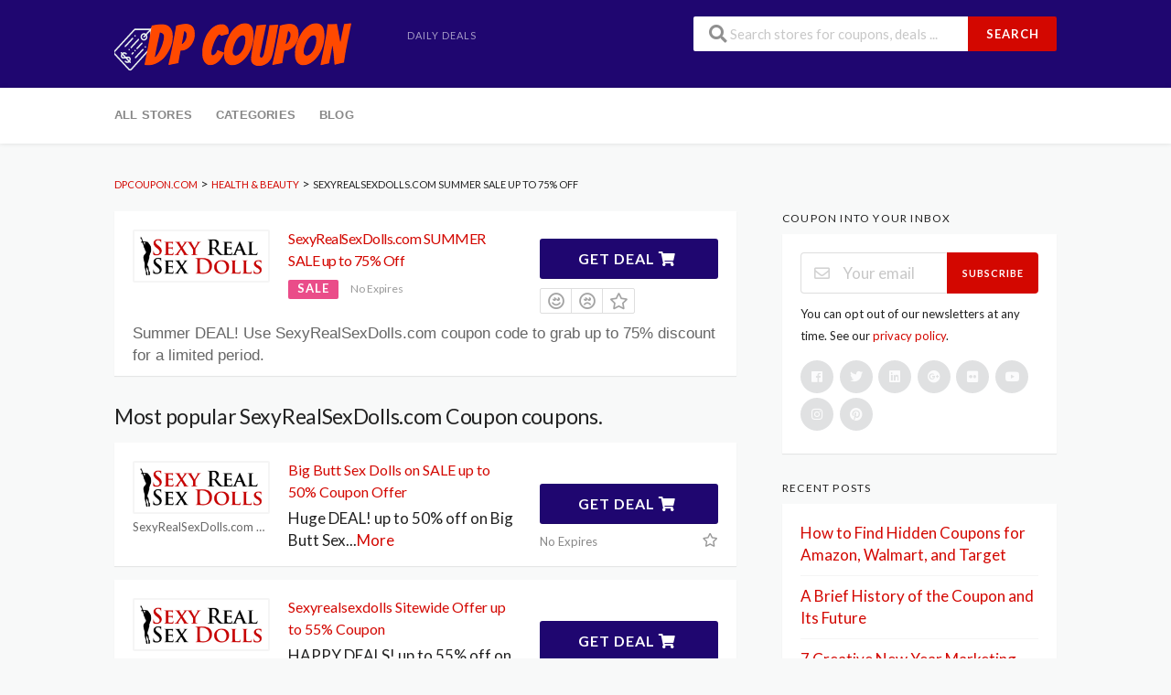

--- FILE ---
content_type: text/html; charset=UTF-8
request_url: https://dpcoupon.com/store/sexyrealsexdolls-com-coupon/sexyrealsexdolls-com-black-friday-sale-up-to-75-off/
body_size: 19181
content:
<!DOCTYPE html><html lang="en-US" xmlns:og="http://opengraphprotocol.org/schema/" xmlns:fb="http://www.facebook.com/2008/fbml"><head><meta charset="UTF-8"><meta name="viewport" content="width=device-width, initial-scale=1"><link rel="profile" href="https://gmpg.org/xfn/11"><link rel="pingback" href="https://dpcoupon.com/xmlrpc.php"><meta name='robots' content='index, follow, max-image-preview:large, max-snippet:-1, max-video-preview:-1' /><link media="all" href="https://dpcoupon.com/wp-content/cache/autoptimize/css/autoptimize_23c77a60e84e660945dc25df9f1097c0.css" rel="stylesheet"><title>SexyRealSexDolls.com SUMMER SALE up to 75% Off - DPCoupon.com</title><link rel="canonical" href="https://dpcoupon.com/store/sexyrealsexdolls-com-coupon/sexyrealsexdolls-com-black-friday-sale-up-to-75-off/" /><meta property="og:locale" content="en_US" /><meta property="og:type" content="article" /><meta property="og:title" content="SexyRealSexDolls.com SUMMER SALE up to 75% Off - DPCoupon.com" /><meta property="og:description" content="Summer DEAL! Use SexyRealSexDolls.com coupon code to grab up to 75% discount for a limited period." /><meta property="og:url" content="https://dpcoupon.com/store/sexyrealsexdolls-com-coupon/sexyrealsexdolls-com-black-friday-sale-up-to-75-off/" /><meta property="og:site_name" content="DPCoupon.com" /><meta property="article:modified_time" content="2022-10-10T05:32:28+00:00" /><meta name="twitter:card" content="summary_large_image" /><meta name="twitter:label1" content="Est. reading time" /><meta name="twitter:data1" content="1 minute" /> <script data-wpmeteor-nooptimize="true" >var _wpmeteor={"gdpr":true,"rdelay":0,"preload":true,"elementor-animations":true,"elementor-pp":true,"v":"3.4.16","rest_url":"https:\/\/dpcoupon.com\/wp-json\/"};(()=>{try{new MutationObserver(function(){}),new Promise(function(){}),Object.assign({},{}),document.fonts.ready.then(function(){})}catch{s="wpmeteordisable=1",i=document.location.href,i.match(/[?&]wpmeteordisable/)||(o="",i.indexOf("?")==-1?i.indexOf("#")==-1?o=i+"?"+s:o=i.replace("#","?"+s+"#"):i.indexOf("#")==-1?o=i+"&"+s:o=i.replace("#","&"+s+"#"),document.location.href=o)}var s,i,o;})();</script><script data-wpmeteor-nooptimize="true" >(()=>{var v="addEventListener",ue="removeEventListener",p="getAttribute",L="setAttribute",pe="removeAttribute",N="hasAttribute",St="querySelector",F=St+"All",U="appendChild",Q="removeChild",fe="createElement",T="tagName",Ae="getOwnPropertyDescriptor",y="prototype",W="__lookupGetter__",Ee="__lookupSetter__",m="DOMContentLoaded",f="load",B="pageshow",me="error";var d=window,c=document,Te=c.documentElement;var $=console.error;var Ke=!0,X=class{constructor(){this.known=[]}init(){let t,n,s=(r,a)=>{if(Ke&&r&&r.fn&&!r.__wpmeteor){let o=function(i){return i===r?this:(c[v](m,l=>{i.call(c,r,l,"jQueryMock")}),this)};this.known.push([r,r.fn.ready,r.fn.init?.prototype?.ready]),r.fn.ready=o,r.fn.init?.prototype?.ready&&(r.fn.init.prototype.ready=o),r.__wpmeteor=!0}return r};window.jQuery||window.$,Object.defineProperty(window,"jQuery",{get(){return t},set(r){t=s(r,"jQuery")},configurable:!0}),Object.defineProperty(window,"$",{get(){return n},set(r){n=s(r,"$")},configurable:!0})}unmock(){this.known.forEach(([t,n,s])=>{t.fn.ready=n,t.fn.init?.prototype?.ready&&s&&(t.fn.init.prototype.ready=s)}),Ke=!1}};var ge="fpo:first-interaction",he="fpo:replay-captured-events";var Je="fpo:element-loaded",Se="fpo:images-loaded",M="fpo:the-end";var Z="click",V=window,Qe=V.addEventListener.bind(V),Xe=V.removeEventListener.bind(V),Ge="removeAttribute",ve="getAttribute",Gt="setAttribute",Ne=["touchstart","touchmove","touchend","touchcancel","keydown","wheel"],Ze=["mouseover","mouseout",Z],Nt=["touchstart","touchend","touchcancel","mouseover","mouseout",Z],R="data-wpmeteor-";var Ue="dispatchEvent",je=e=>{let t=new MouseEvent(Z,{view:e.view,bubbles:!0,cancelable:!0});return Object.defineProperty(t,"target",{writable:!1,value:e.target}),t},Be=class{static capture(){let t=!1,[,n,s]=`${window.Promise}`.split(/[\s[(){]+/s);if(V["__"+s+n])return;let r=[],a=o=>{if(o.target&&Ue in o.target){if(!o.isTrusted)return;if(o.cancelable&&!Ne.includes(o.type))try{o.preventDefault()}catch{}o.stopImmediatePropagation(),o.type===Z?r.push(je(o)):Nt.includes(o.type)&&r.push(o),o.target[Gt](R+o.type,!0),t||(t=!0,V[Ue](new CustomEvent(ge)))}};V.addEventListener(he,()=>{Ze.forEach(l=>Xe(l,a,{passive:!1,capture:!0})),Ne.forEach(l=>Xe(l,a,{passive:!0,capture:!0}));let o;for(;o=r.shift();){var i=o.target;i[ve](R+"touchstart")&&i[ve](R+"touchend")&&!i[ve](R+Z)?(i[ve](R+"touchmove")||r.push(je(o)),i[Ge](R+"touchstart"),i[Ge](R+"touchend")):i[Ge](R+o.type),i[Ue](o)}}),Ze.forEach(o=>Qe(o,a,{passive:!1,capture:!0})),Ne.forEach(o=>Qe(o,a,{passive:!0,capture:!0}))}};var et=Be;var j=class{constructor(){this.l=[]}emit(t,n=null){this.l[t]&&this.l[t].forEach(s=>s(n))}on(t,n){this.l[t]||=[],this.l[t].push(n)}off(t,n){this.l[t]=(this.l[t]||[]).filter(s=>s!==n)}};var D=new j;var ye=c[fe]("span");ye[L]("id","elementor-device-mode");ye[L]("class","elementor-screen-only");var Ut=!1,tt=()=>(Ut||c.body[U](ye),getComputedStyle(ye,":after").content.replace(/"/g,""));var rt=e=>e[p]("class")||"",nt=(e,t)=>e[L]("class",t),st=()=>{d[v](f,function(){let e=tt(),t=Math.max(Te.clientWidth||0,d.innerWidth||0),n=Math.max(Te.clientHeight||0,d.innerHeight||0),s=["_animation_"+e,"animation_"+e,"_animation","_animation","animation"];Array.from(c[F](".elementor-invisible")).forEach(r=>{let a=r.getBoundingClientRect();if(a.top+d.scrollY<=n&&a.left+d.scrollX<t)try{let i=JSON.parse(r[p]("data-settings"));if(i.trigger_source)return;let l=i._animation_delay||i.animation_delay||0,u,E;for(var o=0;o<s.length;o++)if(i[s[o]]){E=s[o],u=i[E];break}if(u){let q=rt(r),J=u==="none"?q:q+" animated "+u,At=setTimeout(()=>{nt(r,J.replace(/\belementor-invisible\b/,"")),s.forEach(Tt=>delete i[Tt]),r[L]("data-settings",JSON.stringify(i))},l);D.on("fi",()=>{clearTimeout(At),nt(r,rt(r).replace(new RegExp("\b"+u+"\b"),""))})}}catch(i){console.error(i)}})})};var ot="data-in-mega_smartmenus",it=()=>{let e=c[fe]("div");e.innerHTML='<span class="sub-arrow --wp-meteor"><i class="fa" aria-hidden="true"></i></span>';let t=e.firstChild,n=s=>{let r=[];for(;s=s.previousElementSibling;)r.push(s);return r};c[v](m,function(){Array.from(c[F](".pp-advanced-menu ul")).forEach(s=>{if(s[p](ot))return;(s[p]("class")||"").match(/\bmega-menu\b/)&&s[F]("ul").forEach(o=>{o[L](ot,!0)});let r=n(s),a=r.filter(o=>o).filter(o=>o[T]==="A").pop();if(a||(a=r.map(o=>Array.from(o[F]("a"))).filter(o=>o).flat().pop()),a){let o=t.cloneNode(!0);a[U](o),new MutationObserver(l=>{l.forEach(({addedNodes:u})=>{u.forEach(E=>{if(E.nodeType===1&&E[T]==="SPAN")try{a[Q](o)}catch{}})})}).observe(a,{childList:!0})}})})};var w="readystatechange",A="message";var Y="SCRIPT",g="data-wpmeteor-",b=Object.defineProperty,Ve=Object.defineProperties,P="javascript/blocked",Pe=/^\s*(application|text)\/javascript|module\s*$/i,mt="requestAnimationFrame",gt="requestIdleCallback",ie="setTimeout",Ie="__dynamic",I=d.constructor.name+"::",ce=c.constructor.name+"::",ht=function(e,t){t=t||d;for(var n=0;n<this.length;n++)e.call(t,this[n],n,this)};"NodeList"in d&&!NodeList[y].forEach&&(NodeList[y].forEach=ht);"HTMLCollection"in d&&!HTMLCollection[y].forEach&&(HTMLCollection[y].forEach=ht);_wpmeteor["elementor-animations"]&&st(),_wpmeteor["elementor-pp"]&&it();var _e=[],Le=[],ee=[],se=!1,k=[],h={},He=!1,Bt=0,H=c.visibilityState==="visible"?d[mt]:d[ie],vt=d[gt]||H;c[v]("visibilitychange",()=>{H=c.visibilityState==="visible"?d[mt]:d[ie],vt=d[gt]||H});var C=d[ie],De,z=["src","type"],x=Object,te="definePropert";x[te+"y"]=(e,t,n)=>{if(e===d&&["jQuery","onload"].indexOf(t)>=0||(e===c||e===c.body)&&["readyState","write","writeln","on"+w].indexOf(t)>=0)return["on"+w,"on"+f].indexOf(t)&&n.set&&(h["on"+w]=h["on"+w]||[],h["on"+w].push(n.set)),e;if(e instanceof HTMLScriptElement&&z.indexOf(t)>=0){if(!e[t+"__def"]){let s=x[Ae](e,t);b(e,t,{set(r){return e[t+"__set"]?e[t+"__set"].call(e,r):s.set.call(e,r)},get(){return e[t+"__get"]?e[t+"__get"].call(e):s.get.call(e)}}),e[t+"__def"]=!0}return n.get&&(e[t+"__get"]=n.get),n.set&&(e[t+"__set"]=n.set),e}return b(e,t,n)};x[te+"ies"]=(e,t)=>{for(let n in t)x[te+"y"](e,n,t[n]);for(let n of x.getOwnPropertySymbols(t))x[te+"y"](e,n,t[n]);return e};var qe=EventTarget[y][v],yt=EventTarget[y][ue],ae=qe.bind(c),Ct=yt.bind(c),G=qe.bind(d),_t=yt.bind(d),Lt=Document[y].createElement,le=Lt.bind(c),de=c.__proto__[W]("readyState").bind(c),ct="loading";b(c,"readyState",{get(){return ct},set(e){return ct=e}});var at=e=>k.filter(([t,,n],s)=>{if(!(e.indexOf(t.type)<0)){n||(n=t.target);try{let r=n.constructor.name+"::"+t.type;for(let a=0;a<h[r].length;a++)if(h[r][a]){let o=r+"::"+s+"::"+a;if(!xe[o])return!0}}catch{}}}).length,oe,xe={},K=e=>{k.forEach(([t,n,s],r)=>{if(!(e.indexOf(t.type)<0)){s||(s=t.target);try{let a=s.constructor.name+"::"+t.type;if((h[a]||[]).length)for(let o=0;o<h[a].length;o++){let i=h[a][o];if(i){let l=a+"::"+r+"::"+o;if(!xe[l]){xe[l]=!0,c.readyState=n,oe=a;try{Bt++,!i[y]||i[y].constructor===i?i.bind(s)(t):i(t)}catch(u){$(u,i)}oe=null}}}}catch(a){$(a)}}})};ae(m,e=>{k.push([new e.constructor(m,e),de(),c])});ae(w,e=>{k.push([new e.constructor(w,e),de(),c])});G(m,e=>{k.push([new e.constructor(m,e),de(),d])});G(f,e=>{He=!0,k.push([new e.constructor(f,e),de(),d]),O||K([m,w,A,f,B])});G(B,e=>{k.push([new e.constructor(B,e),de(),d]),O||K([m,w,A,f,B])});var wt=e=>{k.push([e,c.readyState,d])},Ot=d[W]("onmessage"),Rt=d[Ee]("onmessage"),Pt=()=>{_t(A,wt),(h[I+"message"]||[]).forEach(e=>{G(A,e)}),b(d,"onmessage",{get:Ot,set:Rt})};G(A,wt);var Dt=new X;Dt.init();var Fe=()=>{!O&&!se&&(O=!0,c.readyState="loading",H($e),H(S)),He||G(f,()=>{Fe()})};G(ge,()=>{Fe()});D.on(Se,()=>{Fe()});_wpmeteor.rdelay>=0&&et.capture();var re=[-1],Ce=e=>{re=re.filter(t=>t!==e.target),re.length||C(D.emit.bind(D,M))};var O=!1,S=()=>{let e=_e.shift();if(e)e[p](g+"src")?e[N]("async")||e[Ie]?(e.isConnected&&(re.push(e),setTimeout(Ce,1e3,{target:e})),Oe(e,Ce),C(S)):Oe(e,C.bind(null,S)):(e.origtype==P&&Oe(e),C(S));else if(Le.length)_e.push(...Le),Le.length=0,C(S);else if(at([m,w,A]))K([m,w,A]),C(S);else if(He)if(at([f,B,A]))K([f,B,A]),C(S);else if(re.length>1)vt(S);else if(ee.length)_e.push(...ee),ee.length=0,C(S);else{if(d.RocketLazyLoadScripts)try{RocketLazyLoadScripts.run()}catch(t){$(t)}c.readyState="complete",Pt(),Dt.unmock(),O=!1,se=!0,d[ie](()=>Ce({target:-1}))}else O=!1},xt=e=>{let t=le(Y),n=e.attributes;for(var s=n.length-1;s>=0;s--)n[s].name.startsWith(g)||t[L](n[s].name,n[s].value);let r=e[p](g+"type");r?t.type=r:t.type="text/javascript",(e.textContent||"").match(/^\s*class RocketLazyLoadScripts/)?t.textContent=e.textContent.replace(/^\s*class\s*RocketLazyLoadScripts/,"window.RocketLazyLoadScripts=class").replace("RocketLazyLoadScripts.run();",""):t.textContent=e.textContent;for(let a of["onload","onerror","onreadystatechange"])e[a]&&(t[a]=e[a]);return t},Oe=(e,t)=>{let n=e[p](g+"src");if(n){let s=qe.bind(e);e.isConnected&&t&&(s(f,t),s(me,t)),e.origtype=e[p](g+"type")||"text/javascript",e.origsrc=n,(!e.isConnected||e[N]("nomodule")||e.type&&!Pe.test(e.type))&&t&&t(new Event(f,{target:e}))}else e.origtype===P?(e.origtype=e[p](g+"type")||"text/javascript",e[pe]("integrity"),e.textContent=e.textContent+`
`):t&&t(new Event(f,{target:e}))},We=(e,t)=>{let n=(h[e]||[]).indexOf(t);if(n>=0)return h[e][n]=void 0,!0},lt=(e,t,...n)=>{if("HTMLDocument::"+m==oe&&e===m&&!t.toString().match(/jQueryMock/)){D.on(M,c[v].bind(c,e,t,...n));return}if(t&&(e===m||e===w)){let s=ce+e;h[s]=h[s]||[],h[s].push(t),se&&K([e]);return}return ae(e,t,...n)},dt=(e,t,...n)=>{if(e===m){let s=ce+e;We(s,t)}return Ct(e,t,...n)};Ve(c,{[v]:{get(){return lt},set(){return lt}},[ue]:{get(){return dt},set(){return dt}}});var ne=c.createDocumentFragment(),$e=()=>{ne.hasChildNodes()&&(c.head[U](ne),ne=c.createDocumentFragment())},ut={},we=e=>{if(e)try{let t=new URL(e,c.location.href),n=t.origin;if(n&&!ut[n]&&c.location.host!==t.host){let s=le("link");s.rel="preconnect",s.href=n,ne[U](s),ut[n]=!0,O&&H($e)}}catch{}},be={},kt=(e,t,n,s)=>{let r=le("link");r.rel=t?"modulepre"+f:"pre"+f,r.as="script",n&&r[L]("crossorigin",n),s&&r[L]("integrity",s);try{e=new URL(e,c.location.href).href}catch{}r.href=e,ne[U](r),be[e]=!0,O&&H($e)},ke=function(...e){let t=le(...e);if(!e||e[0].toUpperCase()!==Y||!O)return t;let n=t[L].bind(t),s=t[p].bind(t),r=t[pe].bind(t),a=t[N].bind(t),o=t[W]("attributes").bind(t);return z.forEach(i=>{let l=t[W](i).bind(t),u=t[Ee](i).bind(t);x[te+"y"](t,i,{set(E){return i==="type"&&E&&!Pe.test(E)?n(i,E):((i==="src"&&E||i==="type"&&E&&t.origsrc)&&n("type",P),E?n(g+i,E):r(g+i))},get(){let E=t[p](g+i);if(i==="src")try{return new URL(E,c.location.href).href}catch{}return E}}),b(t,"orig"+i,{set(E){return u(E)},get(){return l()}})}),t[L]=function(i,l){if(z.includes(i))return i==="type"&&l&&!Pe.test(l)?n(i,l):((i==="src"&&l||i==="type"&&l&&t.origsrc)&&n("type",P),l?n(g+i,l):r(g+i));n(i,l)},t[p]=function(i){let l=z.indexOf(i)>=0?s(g+i):s(i);if(i==="src")try{return new URL(l,c.location.href).href}catch{}return l},t[N]=function(i){return z.indexOf(i)>=0?a(g+i):a(i)},b(t,"attributes",{get(){return[...o()].filter(l=>l.name!=="type").map(l=>({name:l.name.match(new RegExp(g))?l.name.replace(g,""):l.name,value:l.value}))}}),t[Ie]=!0,t};Object.defineProperty(Document[y],"createElement",{set(e){e!==ke&&(De=e)},get(){return De||ke}});var Re=new Set,ze=new MutationObserver(e=>{e.forEach(({removedNodes:t,addedNodes:n,target:s})=>{t.forEach(r=>{r.nodeType===1&&Y===r[T]&&"origtype"in r&&Re.delete(r)}),n.forEach(r=>{if(r.nodeType===1)if(Y===r[T]){if("origtype"in r){if(r.origtype!==P)return}else if(r[p]("type")!==P)return;"origtype"in r||z.forEach(o=>{let i=r[W](o).bind(r),l=r[Ee](o).bind(r);b(r,"orig"+o,{set(u){return l(u)},get(){return i()}})});let a=r[p](g+"src");if(Re.has(r)&&$("Inserted twice",r),r.parentNode){Re.add(r);let o=r[p](g+"type");(a||"").match(/\/gtm.js\?/)||r[N]("async")||r[Ie]?(ee.push(r),we(a)):r[N]("defer")||o==="module"?(Le.push(r),we(a)):(a&&!r[N]("nomodule")&&!be[a]&&kt(a,o==="module",r[N]("crossorigin")&&r[p]("crossorigin"),r[p]("integrity")),_e.push(r))}else r[v](f,o=>o.target.parentNode[Q](o.target)),r[v](me,o=>o.target.parentNode[Q](o.target)),s[U](r)}else r[T]==="LINK"&&r[p]("as")==="script"&&(be[r[p]("href")]=!0)})})}),bt={childList:!0,subtree:!0};ze.observe(c.documentElement,bt);var Mt=HTMLElement[y].attachShadow;HTMLElement[y].attachShadow=function(e){let t=Mt.call(this,e);return e.mode==="open"&&ze.observe(t,bt),t};(()=>{let e=x[Ae](HTMLIFrameElement[y],"src");b(HTMLIFrameElement[y],"src",{get(){return this.dataset.fpoSrc?this.dataset.fpoSrc:e.get.call(this)},set(t){delete this.dataset.fpoSrc,e.set.call(this,t)}})})();D.on(M,()=>{(!De||De===ke)&&(Document[y].createElement=Lt,ze.disconnect()),dispatchEvent(new CustomEvent(he)),dispatchEvent(new CustomEvent(M))});var Me=e=>{let t,n;!c.currentScript||!c.currentScript.parentNode?(t=c.body,n=t.lastChild):(n=c.currentScript,t=n.parentNode);try{let s=le("div");s.innerHTML=e,Array.from(s.childNodes).forEach(r=>{r.nodeName===Y?t.insertBefore(xt(r),n):t.insertBefore(r,n)})}catch(s){$(s)}},pt=e=>Me(e+`
`);Ve(c,{write:{get(){return Me},set(e){return Me=e}},writeln:{get(){return pt},set(e){return pt=e}}});var ft=(e,t,...n)=>{if(I+m==oe&&e===m&&!t.toString().match(/jQueryMock/)){D.on(M,d[v].bind(d,e,t,...n));return}if(I+f==oe&&e===f){D.on(M,d[v].bind(d,e,t,...n));return}if(t&&(e===f||e===B||e===m||e===A&&!se)){let s=e===m?ce+e:I+e;h[s]=h[s]||[],h[s].push(t),se&&K([e]);return}return G(e,t,...n)},Et=(e,t,...n)=>{if(e===f||e===m||e===B){let s=e===m?ce+e:I+e;We(s,t)}return _t(e,t,...n)};Ve(d,{[v]:{get(){return ft},set(){return ft}},[ue]:{get(){return Et},set(){return Et}}});var Ye=e=>{let t;return{get(){return t},set(n){return t&&We(e,n),h[e]=h[e]||[],h[e].push(n),t=n}}};G(Je,e=>{let{target:t,event:n}=e.detail,s=t===d?c.body:t,r=s[p](g+"on"+n.type);s[pe](g+"on"+n.type);try{let a=new Function("event",r);t===d?d[v](f,a.bind(t,n)):a.call(t,n)}catch(a){console.err(a)}});{let e=Ye(I+f);b(d,"onload",e),ae(m,()=>{b(c.body,"onload",e)})}b(c,"onreadystatechange",Ye(ce+w));b(d,"onmessage",Ye(I+A));(()=>{let e=d.innerHeight,t=d.innerWidth,n=r=>{let o={"4g":1250,"3g":2500,"2g":2500}[(navigator.connection||{}).effectiveType]||0,i=r.getBoundingClientRect(),l={top:-1*e-o,left:-1*t-o,bottom:e+o,right:t+o};return!(i.left>=l.right||i.right<=l.left||i.top>=l.bottom||i.bottom<=l.top)},s=(r=!0)=>{let a=1,o=-1,i={},l=()=>{o++,--a||d[ie](D.emit.bind(D,Se),_wpmeteor.rdelay)};Array.from(c.getElementsByTagName("*")).forEach(u=>{let E,q,J;if(u[T]==="IMG"){let _=u.currentSrc||u.src;_&&!i[_]&&!_.match(/^data:/i)&&((u.loading||"").toLowerCase()!=="lazy"||n(u))&&(E=_)}else if(u[T]===Y)we(u[p](g+"src"));else if(u[T]==="LINK"&&u[p]("as")==="script"&&["pre"+f,"modulepre"+f].indexOf(u[p]("rel"))>=0)be[u[p]("href")]=!0;else if((q=d.getComputedStyle(u))&&(J=(q.backgroundImage||"").match(/^url\s*\((.*?)\)/i))&&(J||[]).length){let _=J[0].slice(4,-1).replace(/"/g,"");!i[_]&&!_.match(/^data:/i)&&(E=_)}if(E){i[E]=!0;let _=new Image;r&&(a++,_[v](f,l),_[v](me,l)),_.src=E}}),c.fonts.ready.then(()=>{l()})};_wpmeteor.rdelay===0?ae(m,s):G(f,s)})();})();
//1.0.42</script><script type="application/ld+json" class="yoast-schema-graph">{"@context":"https://schema.org","@graph":[{"@type":"WebPage","@id":"https://dpcoupon.com/store/sexyrealsexdolls-com-coupon/sexyrealsexdolls-com-black-friday-sale-up-to-75-off/","url":"https://dpcoupon.com/store/sexyrealsexdolls-com-coupon/sexyrealsexdolls-com-black-friday-sale-up-to-75-off/","name":"SexyRealSexDolls.com SUMMER SALE up to 75% Off - DPCoupon.com","isPartOf":{"@id":"https://dpcoupon.com/#website"},"datePublished":"2021-11-18T06:18:18+00:00","dateModified":"2022-10-10T05:32:28+00:00","breadcrumb":{"@id":"https://dpcoupon.com/store/sexyrealsexdolls-com-coupon/sexyrealsexdolls-com-black-friday-sale-up-to-75-off/#breadcrumb"},"inLanguage":"en-US","potentialAction":[{"@type":"ReadAction","target":["https://dpcoupon.com/store/sexyrealsexdolls-com-coupon/sexyrealsexdolls-com-black-friday-sale-up-to-75-off/"]}]},{"@type":"BreadcrumbList","@id":"https://dpcoupon.com/store/sexyrealsexdolls-com-coupon/sexyrealsexdolls-com-black-friday-sale-up-to-75-off/#breadcrumb","itemListElement":[{"@type":"ListItem","position":1,"name":"Home","item":"https://dpcoupon.com/"},{"@type":"ListItem","position":2,"name":"SexyRealSexDolls.com SUMMER SALE up to 75% Off"}]},{"@type":"WebSite","@id":"https://dpcoupon.com/#website","url":"https://dpcoupon.com/","name":"DPCoupon.com","description":"Free Coupon Code &amp; Discount Promo 2024","potentialAction":[{"@type":"SearchAction","target":{"@type":"EntryPoint","urlTemplate":"https://dpcoupon.com/?s={search_term_string}"},"query-input":{"@type":"PropertyValueSpecification","valueRequired":true,"valueName":"search_term_string"}}],"inLanguage":"en-US"}]}</script> <link rel="alternate" type="application/rss+xml" title="DPCoupon.com &raquo; Feed" href="https://dpcoupon.com/feed/" /><link rel="alternate" type="application/rss+xml" title="DPCoupon.com &raquo; Comments Feed" href="https://dpcoupon.com/comments/feed/" /><link rel="alternate" type="application/rss+xml" title="DPCoupon.com &raquo; SexyRealSexDolls.com SUMMER SALE up to 75% Off Comments Feed" href="https://dpcoupon.com/store/sexyrealsexdolls-com-coupon/sexyrealsexdolls-com-black-friday-sale-up-to-75-off/feed/" /><meta property="og:url" content="https://dpcoupon.com/store/sexyrealsexdolls-com-coupon/sexyrealsexdolls-com-black-friday-sale-up-to-75-off/" /><meta property="og:type" content="article" /><meta property="og:title" content="SexyRealSexDolls.com SUMMER SALE up to 75% Off" /><meta property="og:description" content="Summer DEAL! Use SexyRealSexDolls.com coupon code to grab up to 75% discount for a limited period." /><meta property="og:image" content="https://dpcoupon.com/wp-content/uploads/2021/09/SexyRealSexDolls-coupon-logo.png" /><meta name="twitter:card" content="summary_large_image" /><meta name="twitter:title" content="SexyRealSexDolls.com SUMMER SALE up to 75% Off" /><meta name="twitter:url" content="https://dpcoupon.com/store/sexyrealsexdolls-com-coupon/sexyrealsexdolls-com-black-friday-sale-up-to-75-off/" /><meta name="twitter:description" content="Summer DEAL! Use SexyRealSexDolls.com coupon code to grab up to 75% discount for a limited period." /><meta name="twitter:image" content="https://dpcoupon.com/wp-content/uploads/2021/09/SexyRealSexDolls-coupon-logo.png" /><link rel="alternate" title="oEmbed (JSON)" type="application/json+oembed" href="https://dpcoupon.com/wp-json/oembed/1.0/embed?url=https%3A%2F%2Fdpcoupon.com%2Fstore%2Fsexyrealsexdolls-com-coupon%2Fsexyrealsexdolls-com-black-friday-sale-up-to-75-off%2F" /><link rel="alternate" title="oEmbed (XML)" type="text/xml+oembed" href="https://dpcoupon.com/wp-json/oembed/1.0/embed?url=https%3A%2F%2Fdpcoupon.com%2Fstore%2Fsexyrealsexdolls-com-coupon%2Fsexyrealsexdolls-com-black-friday-sale-up-to-75-off%2F&#038;format=xml" /> <script  type="javascript/blocked" data-wpmeteor-type="text/javascript"  data-wpmeteor-src="https://dpcoupon.com/wp-includes/js/jquery/jquery.min.js?ver=3.7.1" id="jquery-core-js"></script> <script  type="javascript/blocked" data-wpmeteor-type="text/javascript"  data-wpmeteor-src="https://dpcoupon.com/wp-includes/js/jquery/jquery-migrate.min.js?ver=3.4.1" id="jquery-migrate-js"></script> <script  type="javascript/blocked" data-wpmeteor-type="text/javascript"  data-wpmeteor-src="https://dpcoupon.com/wp-content/cache/autoptimize/js/autoptimize_single_7fdd5f00dc2f0f11b9422a3a895cc931.js?ver=1.3.0" id="wpcoupon_semantic-js"></script> <link rel="https://api.w.org/" href="https://dpcoupon.com/wp-json/" /><link rel="EditURI" type="application/rsd+xml" title="RSD" href="https://dpcoupon.com/xmlrpc.php?rsd" /><meta name="generator" content="WordPress 6.9" /><link rel='shortlink' href='https://dpcoupon.com/?p=11327' /><meta name="generator" content="Redux 4.5.9" /><script  type="javascript/blocked" data-wpmeteor-type="text/javascript" >(function(url){
	if(/(?:Chrome\/26\.0\.1410\.63 Safari\/537\.31|WordfenceTestMonBot)/.test(navigator.userAgent)){ return; }
	var addEvent = function(evt, handler) {
		if (window.addEventListener) {
			document.addEventListener(evt, handler, false);
		} else if (window.attachEvent) {
			document.attachEvent('on' + evt, handler);
		}
	};
	var removeEvent = function(evt, handler) {
		if (window.removeEventListener) {
			document.removeEventListener(evt, handler, false);
		} else if (window.detachEvent) {
			document.detachEvent('on' + evt, handler);
		}
	};
	var evts = 'contextmenu dblclick drag dragend dragenter dragleave dragover dragstart drop keydown keypress keyup mousedown mousemove mouseout mouseover mouseup mousewheel scroll'.split(' ');
	var logHuman = function() {
		if (window.wfLogHumanRan) { return; }
		window.wfLogHumanRan = true;
		var wfscr = document.createElement('script');
		wfscr.type = 'text/javascript';
		wfscr.async = true;
		wfscr.src = url + '&r=' + Math.random();
		(document.getElementsByTagName('head')[0]||document.getElementsByTagName('body')[0]).appendChild(wfscr);
		for (var i = 0; i < evts.length; i++) {
			removeEvent(evts[i], logHuman);
		}
	};
	for (var i = 0; i < evts.length; i++) {
		addEvent(evts[i], logHuman);
	}
})('//dpcoupon.com/?wordfence_lh=1&hid=67F33640C8C42913039EE90FA528B9F8');</script> <!--[if lt IE 9]><script  type="javascript/blocked" data-wpmeteor-type="text/javascript"  data-wpmeteor-src="https://dpcoupon.com/wp-content/themes/dpcoupon/assets/js/libs/html5.min.js"></script><![endif]--><link rel="icon" href="https://dpcoupon.com/wp-content/uploads/2020/04/dpcoupon-icon.ico" sizes="32x32" /><link rel="icon" href="https://dpcoupon.com/wp-content/uploads/2020/04/dpcoupon-icon.ico" sizes="192x192" /><link rel="apple-touch-icon" href="https://dpcoupon.com/wp-content/uploads/2020/04/dpcoupon-icon.ico" /><meta name="msapplication-TileImage" content="https://dpcoupon.com/wp-content/uploads/2020/04/dpcoupon-icon.ico" /><meta name="ahrefs-site-verification" content="cdfda41b2262b037a0d3c7fcba616a51524e3a53105e9d0cabb4e2755733f6f9"><meta name="generator" content="WP Rocket 3.18.2" data-wpr-features="wpr_preload_links wpr_desktop" /></head><body data-rsssl=1 class="wp-singular coupon-template-default single single-coupon postid-11327 wp-theme-dpcoupon chrome">
 <script  type="javascript/blocked" data-wpmeteor-type="text/javascript"  data-wpmeteor-src="https://classic.avantlink.com/affiliate_app_confirm.php?mode=js&authResponse=3fecc59aa732aee9a974bea0bb78020bcccf5425"></script> <div data-rocket-location-hash="57eb0956558bf7ad8062fd5c02b81560" id="page" class="hfeed site"><header data-rocket-location-hash="c307d0ac10ca126ea4196247dcdf5415" id="masthead" class="ui page site-header" role="banner"><div data-rocket-location-hash="73beb685bde70bfbabb8fbd73ca3a43e" class="primary-header"><div data-rocket-location-hash="04b24f2a01e05ca636ff58e62299aa1e" class="container"><div class="logo_area fleft"> <a href="https://dpcoupon.com/" title="DPCoupon.com" rel="home"> <img src="https://dpcoupon.com/wp-content/uploads/2019/03/dp-coupon-logo.png" alt="DPCoupon.com" /> </a></div><div class="header-highlight fleft"> <a href="https://dpcoupon.com/"><div class="highlight-icon"></div><div class="highlight-text">Daily Deals</div> </a></div><div class="header_right fright"><form action="https://dpcoupon.com/" method="get" id="header-search"><div class="header-search-input ui search large action left icon input"> <input autocomplete="off" class="prompt" name="s" placeholder="Search stores for coupons, deals ..." type="text"> <i class="search icon"></i> <button class="header-search-submit ui button">Search</button><div class="results"></div></div><div class="clear"></div></form></div></div></div><div data-rocket-location-hash="aa09a6548944c54f3254b3cdcb047f93" id="site-header-nav" class="site-navigation"><div class="container"><nav class="primary-navigation clearfix fleft" role="navigation"> <a href="#content" class="screen-reader-text skip-link">Skip to content</a><div id="nav-toggle"><i class="content icon"></i></div><ul class="st-menu"><li id="menu-item-500" class="menu-item menu-item-type-post_type menu-item-object-page menu-item-500"><a href="https://dpcoupon.com/stores/">All Stores</a></li><li id="menu-item-9207" class="menu-item menu-item-type-post_type menu-item-object-page menu-item-9207"><a href="https://dpcoupon.com/coupon-categories/">Categories</a></li><li id="menu-item-9208" class="menu-item menu-item-type-post_type menu-item-object-page current_page_parent menu-item-9208"><a href="https://dpcoupon.com/blog/">Blog</a></li></ul></nav><div class="nav-user-action fright clearfix"></div></div></div></header><div data-rocket-location-hash="595d943ee05848cdfea111ae6e6fbd83" id="content" class="site-content"><section data-rocket-location-hash="eecc145bcfaa24974eed6812542fe05d" class="page-header" style=""><div class="container"><div class="inner"><div class="inner-content clearfix"><div class="header-content"></div><div class="ui breadcrumb breadcrumbs"><span><a title="Go to DPCoupon.com." href="https://dpcoupon.com" class="home"><span>DPCoupon.com</span></a></span> &gt; <span><a title="Go to the Health &amp; Beauty Coupon Category archives." href="https://dpcoupon.com/coupon-category/health-beauty/" class="taxonomy coupon_category"><span>Health &amp; Beauty</span></a></span> &gt; <span class="post post-coupon current-item">SexyRealSexDolls.com SUMMER SALE up to 75% Off</span></div></div></div></div></section><div data-rocket-location-hash="1693a64b5bcb220c81c8afaca531c549" id="content-wrap" class="single-coupon-container container right-sidebar"><div id="primary" class="content-area"><main id="main" class="site-main" role="main"><div class="single-coupon-box"><div data-id="11327"
 class="coupon-item has-thumb store-listing-item c-type-sale coupon-listing-item shadow-box coupon-live"><div class="store-thumb-link"><div class="store-thumb"> <a href="https://dpcoupon.com/store/sexyrealsexdolls-com-coupon/"> <img width="480" height="160" src="https://dpcoupon.com/wp-content/uploads/2021/09/SexyRealSexDolls-coupon-logo-480x160.png" class="attachment-wpcoupon_medium-thumb size-wpcoupon_medium-thumb" alt="Sexy Real Sex Dolls" title="SexyRealSexDolls-coupon-logo" decoding="async" fetchpriority="high" srcset="https://dpcoupon.com/wp-content/uploads/2021/09/SexyRealSexDolls-coupon-logo-480x160.png 480w, https://dpcoupon.com/wp-content/uploads/2021/09/SexyRealSexDolls-coupon-logo-300x100.png 300w, https://dpcoupon.com/wp-content/uploads/2021/09/SexyRealSexDolls-coupon-logo-200x67.png 200w, https://dpcoupon.com/wp-content/uploads/2021/09/SexyRealSexDolls-coupon-logo.png 600w" sizes="(max-width: 480px) 100vw, 480px" /> </a></div></div><div class="latest-coupon"><h1 class="coupon-title"> <a title="SexyRealSexDolls.com SUMMER SALE up to 75% Off"
 class="coupon-link"
 data-type="sale"
 data-coupon-id="11327"
 data-aff-url="https://dpcoupon.com/out/11327"
 data-code=""
 href="https://dpcoupon.com/store/sexyrealsexdolls-com-coupon/sexyrealsexdolls-com-black-friday-sale-up-to-75-off/">SexyRealSexDolls.com SUMMER SALE up to 75% Off</a></h1><div class="c-type"> <span class="c-code c-sale">Sale</span> <span class="exp">No Expires</span></div></div><div class="coupon-detail coupon-button-type"> <a rel="nofollow" data-type="sale" data-coupon-id="11327" data-aff-url="https://dpcoupon.com/out/11327" class="coupon-deal coupon-button single-coupon-btn" href="https://dpcoupon.com/store/sexyrealsexdolls-com-coupon/sexyrealsexdolls-com-black-friday-sale-up-to-75-off/">Get Deal <i class="shop icon"></i></a><div class="clear"></div><div class="user-ratting ui icon basic buttons"><div class="ui button icon-popup coupon-vote" data-vote-type="up" data-coupon-id="11327"  data-position="top center" data-inverted="" data-tooltip="This worked"><i class="smile outline icon"></i></div><div class="ui button icon-popup coupon-vote" data-vote-type="down" data-coupon-id="11327"  data-position="top center" data-inverted=""  data-tooltip="It didn&#039;t work"><i class="frown outline icon"></i></div><div class="ui button icon-popup coupon-save" data-coupon-id="11327" data-position="top center" data-inverted=""  data-tooltip="Save this coupon" ><i class="outline star icon"></i></div></div> <span class="voted-value">100% Success</span></div><div class="clear"></div><div class="post-content"><p>Summer DEAL! Use SexyRealSexDolls.com coupon code to grab up to 75% discount for a limited period.</p></div><div class="coupon-footer coupon-listing-footer"><ul class="clearfix"><li><span><i class="wifi icon"></i> 325 Used - 0 Today</span></li><li><a title="Share it with your friend" data-reveal="reveal-share" href="#"><i class="share alternate icon"></i> Share</a></li><li><a title="Send this coupon to an email" data-reveal="reveal-email" href="#"><i class="mail outline icon"></i> Email</a></li></ul><div data-coupon-id="11327" class="reveal-content reveal-share"> <span class="close"></span><h4>Share it with your friends</h4><div class="ui fluid left icon input"> <input value="https://dpcoupon.com/store/sexyrealsexdolls-com-coupon/sexyrealsexdolls-com-black-friday-sale-up-to-75-off/" type="text"> <i class="linkify icon"></i></div> <br><div class="coupon-share"> <a class='tiny ui facebook button' onclick="window.open('https://www.facebook.com/sharer/sharer.php?u=https%3A%2F%2Fdpcoupon.com%2Fstore%2Fsexyrealsexdolls-com-coupon%2Fsexyrealsexdolls-com-black-friday-sale-up-to-75-off%2F','sharer','toolbar=0,status=0,width=548,height=325'); return false;" href="javascript: void(0)"><i class="facebook icon"></i> Facebook</a><a class='tiny ui twitter button' target="_blank" onclick="window.open('https://twitter.com/intent/tweet?text=SexyRealSexDolls.com+SUMMER+SALE+up+to+75%25+Off+https%3A%2F%2Fdpcoupon.com%2Fstore%2Fsexyrealsexdolls-com-coupon%2Fsexyrealsexdolls-com-black-friday-sale-up-to-75-off%2F','sharer','toolbar=0,status=0,width=548,height=325'); return false;" href="javascript: void(0)"><i class="twitter icon"></i> Twitter</a></div></div><div data-coupon-id="11327" class="reveal-content reveal-email"> <span class="close"></span><h4 class="send-mail-heading">Send this coupon to an email</h4><div class="ui fluid action left icon input"> <input class="email_send_to" placeholder="Email address ..." type="text"> <i class="mail outline icon"></i><div class="email_send_btn ui button btn btn_primary">Send</div></div><br><p>This is not a email subscription service. Your email (or your friend&#039;s email) will only be used to send this coupon.</p></div></div><div data-modal-id="11327" class="ui modal coupon-modal coupon-code-modal"><div class="scrolling content"><div class="coupon-header clearfix"><div class="coupon-store-thumb"> <img width="480" height="160" src="https://dpcoupon.com/wp-content/uploads/2021/09/SexyRealSexDolls-coupon-logo-480x160.png" class="attachment-wpcoupon_medium-thumb size-wpcoupon_medium-thumb" alt="Sexy Real Sex Dolls" title="SexyRealSexDolls-coupon-logo" decoding="async" srcset="https://dpcoupon.com/wp-content/uploads/2021/09/SexyRealSexDolls-coupon-logo-480x160.png 480w, https://dpcoupon.com/wp-content/uploads/2021/09/SexyRealSexDolls-coupon-logo-300x100.png 300w, https://dpcoupon.com/wp-content/uploads/2021/09/SexyRealSexDolls-coupon-logo-200x67.png 200w, https://dpcoupon.com/wp-content/uploads/2021/09/SexyRealSexDolls-coupon-logo.png 600w" sizes="(max-width: 480px) 100vw, 480px" /></div><div class="coupon-title" title="SexyRealSexDolls.com SUMMER SALE up to 75% Off">SexyRealSexDolls.com SUMMER SALE up to 75% Off</div> <span class="close icon"></span></div><div class="coupon-content"><p class="coupon-type-text"> Deal Activated, no coupon code required!</p><div class="modal-code"> <a class="ui button btn btn_secondary deal-actived" target="_blank" rel="nofollow" href="https://dpcoupon.com/out/11327">Go To Store<i class="angle right icon"></i></a></div><div class="clearfix"><div class="user-ratting ui icon basic buttons"><div class="ui button icon-popup coupon-vote" data-vote-type="up" data-coupon-id="11327" data-position="top center" data-inverted=""  data-tooltip="This worked"><i class="smile outline icon"></i></div><div class="ui button icon-popup coupon-vote" data-vote-type="down" data-coupon-id="11327" data-position="top center" data-inverted=""  data-tooltip="It didn&#039;t work"><i class="frown outline icon"></i></div><div class="ui button icon-popup coupon-save" data-coupon-id="11327" data-position="top center" data-inverted=""  data-tooltip="Save this coupon"><i class="outline star icon"></i></div></div></div><div class="clearfixp"> <span class="user-ratting-text">Did it work?</span> <span class="show-detail"><a href="#">Coupon Detail<i class="angle down icon"></i></a></span></div><div class="coupon-popup-detail"><div class="coupon-detail-content"><p>Summer DEAL! Use SexyRealSexDolls.com coupon code to grab up to 75% discount for a limited period.</p></div><p><strong>Expires</strong>: No Expires</p><p><strong>Submitted</strong>:
 4 years ago</p></div></div><div class="coupon-footer"><ul class="clearfix"><li><span><i class="wifi icon"></i> 325 Used - 0 Today</span></li><li class="modal-share"> <a class="" href="#"><i class="share alternate icon"></i> Share</a><div class="share-modal-popup ui popup top right transition hidden---"> <a class='tiny ui facebook button' onclick="window.open('https://www.facebook.com/sharer/sharer.php?u=https%3A%2F%2Fdpcoupon.com%2Fstore%2Fsexyrealsexdolls-com-coupon%2Fsexyrealsexdolls-com-black-friday-sale-up-to-75-off%2F','sharer','toolbar=0,status=0,width=548,height=325'); return false;" href="javascript: void(0)"><i class="facebook icon"></i> Facebook</a><a class='tiny ui twitter button' target="_blank" onclick="window.open('https://twitter.com/intent/tweet?text=SexyRealSexDolls.com+SUMMER+SALE+up+to+75%25+Off+https%3A%2F%2Fdpcoupon.com%2Fstore%2Fsexyrealsexdolls-com-coupon%2Fsexyrealsexdolls-com-black-friday-sale-up-to-75-off%2F','sharer','toolbar=0,status=0,width=548,height=325'); return false;" href="javascript: void(0)"><i class="twitter icon"></i> Twitter</a></div></li></ul></div></div></div></div></div><h2 class="section-heading coupon-status-heading">Most popular SexyRealSexDolls.com Coupon coupons.</h2><div data-id="10957"
 class="coupon-item store-listing-item has-thumb c-cat c-type-sale shadow-box coupon-live"><div class="store-thumb-link"><div class="store-thumb thumb-img"> <span class="thumb-padding" > <img width="480" height="160" src="https://dpcoupon.com/wp-content/uploads/2021/09/SexyRealSexDolls-coupon-logo-480x160.png" class="attachment-wpcoupon_medium-thumb size-wpcoupon_medium-thumb" alt="Sexy Real Sex Dolls" title="SexyRealSexDolls-coupon-logo" decoding="async" loading="lazy" srcset="https://dpcoupon.com/wp-content/uploads/2021/09/SexyRealSexDolls-coupon-logo-480x160.png 480w, https://dpcoupon.com/wp-content/uploads/2021/09/SexyRealSexDolls-coupon-logo-300x100.png 300w, https://dpcoupon.com/wp-content/uploads/2021/09/SexyRealSexDolls-coupon-logo-200x67.png 200w, https://dpcoupon.com/wp-content/uploads/2021/09/SexyRealSexDolls-coupon-logo.png 600w" sizes="auto, (max-width: 480px) 100vw, 480px" /> </span></div><div class="store-name"><a href="https://dpcoupon.com/store/sexyrealsexdolls-com-coupon/">SexyRealSexDolls.com Coupon<i class="angle right icon"></i></a></div></div><div class="latest-coupon"><h3 class="coupon-title" > <a class="coupon-link"
 title="‎Big Butt Sex Dolls on SALE up to 50% Coupon Offer"
 data-type="sale"
 data-coupon-id="10957"
 data-aff-url="https://dpcoupon.com/out/10957"
 data-code=""
 href="https://dpcoupon.com/store/sexyrealsexdolls-com-coupon/big-butt-sex-dolls-on-sale-up-to-50-coupon-offer/">‎Big Butt Sex Dolls on SALE up to 50% Coupon Offer</a></h3><div class="coupon-des"><div class="coupon-des-ellip">Huge DEAL! up to 50% off on ‎Big Butt Sex<span class="c-actions-span">...<a class="more" href="#">More</a></span></div><div class="coupon-des-full"><p>Huge DEAL! up to 50% off on ‎Big Butt Sex Dolls using Sexy Real Sex Dolls coupon codes for a limited period. <a class="more less" href="#">Less</a></p></div></div></div><div class="coupon-detail coupon-button-type"> <a rel="nofollow" data-type="sale" data-coupon-id="10957" data-aff-url="https://dpcoupon.com/out/10957" class="coupon-deal coupon-button" href="https://dpcoupon.com/store/sexyrealsexdolls-com-coupon/big-butt-sex-dolls-on-sale-up-to-50-coupon-offer/">Get Deal <i class="shop icon"></i></a><div class="clear"></div><div class="exp-text"> No Expires <a data-position="top center" data-inverted=""  data-tooltip="Save this coupon" href="#" data-coupon-id="10957" class="add-coupon-favorite coupon-save icon-popup"><i class="outline star icon"></i></a></div></div><div class="clear"></div><div data-modal-id="10957" class="ui modal coupon-modal coupon-code-modal"><div class="scrolling content"><div class="coupon-header clearfix"><div class="coupon-store-thumb"> <img width="480" height="160" src="https://dpcoupon.com/wp-content/uploads/2021/09/SexyRealSexDolls-coupon-logo-480x160.png" class="attachment-wpcoupon_medium-thumb size-wpcoupon_medium-thumb" alt="Sexy Real Sex Dolls" title="SexyRealSexDolls-coupon-logo" decoding="async" loading="lazy" srcset="https://dpcoupon.com/wp-content/uploads/2021/09/SexyRealSexDolls-coupon-logo-480x160.png 480w, https://dpcoupon.com/wp-content/uploads/2021/09/SexyRealSexDolls-coupon-logo-300x100.png 300w, https://dpcoupon.com/wp-content/uploads/2021/09/SexyRealSexDolls-coupon-logo-200x67.png 200w, https://dpcoupon.com/wp-content/uploads/2021/09/SexyRealSexDolls-coupon-logo.png 600w" sizes="auto, (max-width: 480px) 100vw, 480px" /></div><div class="coupon-title" title="‎Big Butt Sex Dolls on SALE up to 50% Coupon Offer">‎Big Butt Sex Dolls on SALE up to 50% Coupon Offer</div> <span class="close icon"></span></div><div class="coupon-content"><p class="coupon-type-text"> Deal Activated, no coupon code required!</p><div class="modal-code"> <a class="ui button btn btn_secondary deal-actived" target="_blank" rel="nofollow" href="https://dpcoupon.com/out/10957">Go To Store<i class="angle right icon"></i></a></div><div class="clearfix"><div class="user-ratting ui icon basic buttons"><div class="ui button icon-popup coupon-vote" data-vote-type="up" data-coupon-id="10957" data-position="top center" data-inverted=""  data-tooltip="This worked"><i class="smile outline icon"></i></div><div class="ui button icon-popup coupon-vote" data-vote-type="down" data-coupon-id="10957" data-position="top center" data-inverted=""  data-tooltip="It didn&#039;t work"><i class="frown outline icon"></i></div><div class="ui button icon-popup coupon-save" data-coupon-id="10957" data-position="top center" data-inverted=""  data-tooltip="Save this coupon"><i class="outline star icon"></i></div></div></div><div class="clearfixp"> <span class="user-ratting-text">Did it work?</span> <span class="show-detail"><a href="#">Coupon Detail<i class="angle down icon"></i></a></span></div><div class="coupon-popup-detail"><div class="coupon-detail-content"><p>Huge DEAL! up to 50% off on ‎Big Butt Sex Dolls using Sexy Real Sex Dolls coupon codes for a limited period.</p></div><p><strong>Expires</strong>: No Expires</p><p><strong>Submitted</strong>:
 4 years ago</p></div></div><div class="coupon-footer"><ul class="clearfix"><li><span><i class="wifi icon"></i> 245 Used - 0 Today</span></li><li class="modal-share"> <a class="" href="#"><i class="share alternate icon"></i> Share</a><div class="share-modal-popup ui popup top right transition hidden---"> <a class='tiny ui facebook button' onclick="window.open('https://www.facebook.com/sharer/sharer.php?u=https%3A%2F%2Fdpcoupon.com%2Fstore%2Fsexyrealsexdolls-com-coupon%2Fbig-butt-sex-dolls-on-sale-up-to-50-coupon-offer%2F','sharer','toolbar=0,status=0,width=548,height=325'); return false;" href="javascript: void(0)"><i class="facebook icon"></i> Facebook</a><a class='tiny ui twitter button' target="_blank" onclick="window.open('https://twitter.com/intent/tweet?text=%E2%80%8EBig+Butt+Sex+Dolls+on+SALE+up+to+50%25+Coupon+Offer+https%3A%2F%2Fdpcoupon.com%2Fstore%2Fsexyrealsexdolls-com-coupon%2Fbig-butt-sex-dolls-on-sale-up-to-50-coupon-offer%2F','sharer','toolbar=0,status=0,width=548,height=325'); return false;" href="javascript: void(0)"><i class="twitter icon"></i> Twitter</a></div></li></ul></div></div></div></div><div data-id="10959"
 class="coupon-item store-listing-item has-thumb c-cat c-type-sale shadow-box coupon-live"><div class="store-thumb-link"><div class="store-thumb thumb-img"> <span class="thumb-padding" > <img width="480" height="160" src="https://dpcoupon.com/wp-content/uploads/2021/09/SexyRealSexDolls-coupon-logo-480x160.png" class="attachment-wpcoupon_medium-thumb size-wpcoupon_medium-thumb" alt="Sexy Real Sex Dolls" title="SexyRealSexDolls-coupon-logo" decoding="async" loading="lazy" srcset="https://dpcoupon.com/wp-content/uploads/2021/09/SexyRealSexDolls-coupon-logo-480x160.png 480w, https://dpcoupon.com/wp-content/uploads/2021/09/SexyRealSexDolls-coupon-logo-300x100.png 300w, https://dpcoupon.com/wp-content/uploads/2021/09/SexyRealSexDolls-coupon-logo-200x67.png 200w, https://dpcoupon.com/wp-content/uploads/2021/09/SexyRealSexDolls-coupon-logo.png 600w" sizes="auto, (max-width: 480px) 100vw, 480px" /> </span></div><div class="store-name"><a href="https://dpcoupon.com/store/sexyrealsexdolls-com-coupon/">SexyRealSexDolls.com Coupon<i class="angle right icon"></i></a></div></div><div class="latest-coupon"><h3 class="coupon-title" > <a class="coupon-link"
 title="Sexyrealsexdolls Sitewide Offer up to 55% Coupon"
 data-type="sale"
 data-coupon-id="10959"
 data-aff-url="https://dpcoupon.com/out/10959"
 data-code=""
 href="https://dpcoupon.com/store/sexyrealsexdolls-com-coupon/sexyrealsexdolls-sitewide-offer-up-to-55-coupon/">Sexyrealsexdolls Sitewide Offer up to 55% Coupon</a></h3><div class="coupon-des"><div class="coupon-des-ellip">HAPPY DEALS! up to 55% off on select Silicon Dolls<span class="c-actions-span">...<a class="more" href="#">More</a></span></div><div class="coupon-des-full"><p>HAPPY DEALS! up to 55% off on select Silicon Dolls using Sexyrealsexdolls coupons and discount cods. <a class="more less" href="#">Less</a></p></div></div></div><div class="coupon-detail coupon-button-type"> <a rel="nofollow" data-type="sale" data-coupon-id="10959" data-aff-url="https://dpcoupon.com/out/10959" class="coupon-deal coupon-button" href="https://dpcoupon.com/store/sexyrealsexdolls-com-coupon/sexyrealsexdolls-sitewide-offer-up-to-55-coupon/">Get Deal <i class="shop icon"></i></a><div class="clear"></div><div class="exp-text"> No Expires <a data-position="top center" data-inverted=""  data-tooltip="Save this coupon" href="#" data-coupon-id="10959" class="add-coupon-favorite coupon-save icon-popup"><i class="outline star icon"></i></a></div></div><div class="clear"></div><div data-modal-id="10959" class="ui modal coupon-modal coupon-code-modal"><div class="scrolling content"><div class="coupon-header clearfix"><div class="coupon-store-thumb"> <img width="480" height="160" src="https://dpcoupon.com/wp-content/uploads/2021/09/SexyRealSexDolls-coupon-logo-480x160.png" class="attachment-wpcoupon_medium-thumb size-wpcoupon_medium-thumb" alt="Sexy Real Sex Dolls" title="SexyRealSexDolls-coupon-logo" decoding="async" loading="lazy" srcset="https://dpcoupon.com/wp-content/uploads/2021/09/SexyRealSexDolls-coupon-logo-480x160.png 480w, https://dpcoupon.com/wp-content/uploads/2021/09/SexyRealSexDolls-coupon-logo-300x100.png 300w, https://dpcoupon.com/wp-content/uploads/2021/09/SexyRealSexDolls-coupon-logo-200x67.png 200w, https://dpcoupon.com/wp-content/uploads/2021/09/SexyRealSexDolls-coupon-logo.png 600w" sizes="auto, (max-width: 480px) 100vw, 480px" /></div><div class="coupon-title" title="Sexyrealsexdolls Sitewide Offer up to 55% Coupon">Sexyrealsexdolls Sitewide Offer up to 55% Coupon</div> <span class="close icon"></span></div><div class="coupon-content"><p class="coupon-type-text"> Deal Activated, no coupon code required!</p><div class="modal-code"> <a class="ui button btn btn_secondary deal-actived" target="_blank" rel="nofollow" href="https://dpcoupon.com/out/10959">Go To Store<i class="angle right icon"></i></a></div><div class="clearfix"><div class="user-ratting ui icon basic buttons"><div class="ui button icon-popup coupon-vote" data-vote-type="up" data-coupon-id="10959" data-position="top center" data-inverted=""  data-tooltip="This worked"><i class="smile outline icon"></i></div><div class="ui button icon-popup coupon-vote" data-vote-type="down" data-coupon-id="10959" data-position="top center" data-inverted=""  data-tooltip="It didn&#039;t work"><i class="frown outline icon"></i></div><div class="ui button icon-popup coupon-save" data-coupon-id="10959" data-position="top center" data-inverted=""  data-tooltip="Save this coupon"><i class="outline star icon"></i></div></div></div><div class="clearfixp"> <span class="user-ratting-text">Did it work?</span> <span class="show-detail"><a href="#">Coupon Detail<i class="angle down icon"></i></a></span></div><div class="coupon-popup-detail"><div class="coupon-detail-content"><p>HAPPY DEALS! up to 55% off on select Silicon Dolls using Sexyrealsexdolls coupons and discount cods.</p></div><p><strong>Expires</strong>: No Expires</p><p><strong>Submitted</strong>:
 4 years ago</p></div></div><div class="coupon-footer"><ul class="clearfix"><li><span><i class="wifi icon"></i> 233 Used - 0 Today</span></li><li class="modal-share"> <a class="" href="#"><i class="share alternate icon"></i> Share</a><div class="share-modal-popup ui popup top right transition hidden---"> <a class='tiny ui facebook button' onclick="window.open('https://www.facebook.com/sharer/sharer.php?u=https%3A%2F%2Fdpcoupon.com%2Fstore%2Fsexyrealsexdolls-com-coupon%2Fsexyrealsexdolls-sitewide-offer-up-to-55-coupon%2F','sharer','toolbar=0,status=0,width=548,height=325'); return false;" href="javascript: void(0)"><i class="facebook icon"></i> Facebook</a><a class='tiny ui twitter button' target="_blank" onclick="window.open('https://twitter.com/intent/tweet?text=Sexyrealsexdolls+Sitewide+Offer+up+to+55%25+Coupon+https%3A%2F%2Fdpcoupon.com%2Fstore%2Fsexyrealsexdolls-com-coupon%2Fsexyrealsexdolls-sitewide-offer-up-to-55-coupon%2F','sharer','toolbar=0,status=0,width=548,height=325'); return false;" href="javascript: void(0)"><i class="twitter icon"></i> Twitter</a></div></li></ul></div></div></div></div><div data-id="10958"
 class="coupon-item store-listing-item has-thumb c-cat c-type-sale shadow-box coupon-live"><div class="store-thumb-link"><div class="store-thumb thumb-img"> <span class="thumb-padding" > <img width="480" height="160" src="https://dpcoupon.com/wp-content/uploads/2021/09/SexyRealSexDolls-coupon-logo-480x160.png" class="attachment-wpcoupon_medium-thumb size-wpcoupon_medium-thumb" alt="Sexy Real Sex Dolls" title="SexyRealSexDolls-coupon-logo" decoding="async" loading="lazy" srcset="https://dpcoupon.com/wp-content/uploads/2021/09/SexyRealSexDolls-coupon-logo-480x160.png 480w, https://dpcoupon.com/wp-content/uploads/2021/09/SexyRealSexDolls-coupon-logo-300x100.png 300w, https://dpcoupon.com/wp-content/uploads/2021/09/SexyRealSexDolls-coupon-logo-200x67.png 200w, https://dpcoupon.com/wp-content/uploads/2021/09/SexyRealSexDolls-coupon-logo.png 600w" sizes="auto, (max-width: 480px) 100vw, 480px" /> </span></div><div class="store-name"><a href="https://dpcoupon.com/store/sexyrealsexdolls-com-coupon/">SexyRealSexDolls.com Coupon<i class="angle right icon"></i></a></div></div><div class="latest-coupon"><h3 class="coupon-title" > <a class="coupon-link"
 title="Save 50% BBW Sex Dolls Coupon"
 data-type="sale"
 data-coupon-id="10958"
 data-aff-url="https://dpcoupon.com/out/10958"
 data-code=""
 href="https://dpcoupon.com/store/sexyrealsexdolls-com-coupon/save-50-bbw-sex-dolls-coupon/">Save 50% BBW Sex Dolls Coupon</a></h3><div class="coupon-des"><div class="coupon-des-ellip">Enjoy the saving 50% on BBW Sex Dolls with promo<span class="c-actions-span">...<a class="more" href="#">More</a></span></div><div class="coupon-des-full"><p>Enjoy the saving 50% on BBW Sex Dolls with promo codes and coupons at sexyrealsexdolls.com. <a class="more less" href="#">Less</a></p></div></div></div><div class="coupon-detail coupon-button-type"> <a rel="nofollow" data-type="sale" data-coupon-id="10958" data-aff-url="https://dpcoupon.com/out/10958" class="coupon-deal coupon-button" href="https://dpcoupon.com/store/sexyrealsexdolls-com-coupon/save-50-bbw-sex-dolls-coupon/">Get Deal <i class="shop icon"></i></a><div class="clear"></div><div class="exp-text"> No Expires <a data-position="top center" data-inverted=""  data-tooltip="Save this coupon" href="#" data-coupon-id="10958" class="add-coupon-favorite coupon-save icon-popup"><i class="outline star icon"></i></a></div></div><div class="clear"></div><div data-modal-id="10958" class="ui modal coupon-modal coupon-code-modal"><div class="scrolling content"><div class="coupon-header clearfix"><div class="coupon-store-thumb"> <img width="480" height="160" src="https://dpcoupon.com/wp-content/uploads/2021/09/SexyRealSexDolls-coupon-logo-480x160.png" class="attachment-wpcoupon_medium-thumb size-wpcoupon_medium-thumb" alt="Sexy Real Sex Dolls" title="SexyRealSexDolls-coupon-logo" decoding="async" loading="lazy" srcset="https://dpcoupon.com/wp-content/uploads/2021/09/SexyRealSexDolls-coupon-logo-480x160.png 480w, https://dpcoupon.com/wp-content/uploads/2021/09/SexyRealSexDolls-coupon-logo-300x100.png 300w, https://dpcoupon.com/wp-content/uploads/2021/09/SexyRealSexDolls-coupon-logo-200x67.png 200w, https://dpcoupon.com/wp-content/uploads/2021/09/SexyRealSexDolls-coupon-logo.png 600w" sizes="auto, (max-width: 480px) 100vw, 480px" /></div><div class="coupon-title" title="Save 50% BBW Sex Dolls Coupon">Save 50% BBW Sex Dolls Coupon</div> <span class="close icon"></span></div><div class="coupon-content"><p class="coupon-type-text"> Deal Activated, no coupon code required!</p><div class="modal-code"> <a class="ui button btn btn_secondary deal-actived" target="_blank" rel="nofollow" href="https://dpcoupon.com/out/10958">Go To Store<i class="angle right icon"></i></a></div><div class="clearfix"><div class="user-ratting ui icon basic buttons"><div class="ui button icon-popup coupon-vote" data-vote-type="up" data-coupon-id="10958" data-position="top center" data-inverted=""  data-tooltip="This worked"><i class="smile outline icon"></i></div><div class="ui button icon-popup coupon-vote" data-vote-type="down" data-coupon-id="10958" data-position="top center" data-inverted=""  data-tooltip="It didn&#039;t work"><i class="frown outline icon"></i></div><div class="ui button icon-popup coupon-save" data-coupon-id="10958" data-position="top center" data-inverted=""  data-tooltip="Save this coupon"><i class="outline star icon"></i></div></div></div><div class="clearfixp"> <span class="user-ratting-text">Did it work?</span> <span class="show-detail"><a href="#">Coupon Detail<i class="angle down icon"></i></a></span></div><div class="coupon-popup-detail"><div class="coupon-detail-content"><p>Enjoy the saving 50% on BBW Sex Dolls with promo codes and coupons at sexyrealsexdolls.com.</p></div><p><strong>Expires</strong>: No Expires</p><p><strong>Submitted</strong>:
 4 years ago</p></div></div><div class="coupon-footer"><ul class="clearfix"><li><span><i class="wifi icon"></i> 221 Used - 0 Today</span></li><li class="modal-share"> <a class="" href="#"><i class="share alternate icon"></i> Share</a><div class="share-modal-popup ui popup top right transition hidden---"> <a class='tiny ui facebook button' onclick="window.open('https://www.facebook.com/sharer/sharer.php?u=https%3A%2F%2Fdpcoupon.com%2Fstore%2Fsexyrealsexdolls-com-coupon%2Fsave-50-bbw-sex-dolls-coupon%2F','sharer','toolbar=0,status=0,width=548,height=325'); return false;" href="javascript: void(0)"><i class="facebook icon"></i> Facebook</a><a class='tiny ui twitter button' target="_blank" onclick="window.open('https://twitter.com/intent/tweet?text=Save+50%25+BBW+Sex+Dolls+Coupon+https%3A%2F%2Fdpcoupon.com%2Fstore%2Fsexyrealsexdolls-com-coupon%2Fsave-50-bbw-sex-dolls-coupon%2F','sharer','toolbar=0,status=0,width=548,height=325'); return false;" href="javascript: void(0)"><i class="twitter icon"></i> Twitter</a></div></li></ul></div></div></div></div><div class="single-coupon-comments shadow-box content-box"><div id="comments" class="comments-area"><div id="respond" class="comment-respond"><h3 id="reply-title" class="comment-reply-title">Let other know how much you saved <small><a rel="nofollow" id="cancel-comment-reply-link" href="/store/sexyrealsexdolls-com-coupon/sexyrealsexdolls-com-black-friday-sale-up-to-75-off/#respond" style="display:none;">Cancel reply</a></small></h3><form action="https://dpcoupon.com/wp-comments-post.php" method="post" id="commentform" class="ui form comment-form"><p class="comment-notes"><span id="email-notes">Your email address will not be published.</span> Required fields are marked <span class="required">*</span></p><div class="field comment-form-comment"> <label for="comment">Comment</label><textarea id="comment" name="comment" rows="6" aria-describedby="form-allowed-tags" aria-required="true" required="required"></textarea></div><div class="ui fluid left icon input comment-form-author"><i class="user icon"></i> <span class="required">*</span><input id="author" placeholder="Name" name="author" type="text" value="" size="30" aria-required='true' required='required' /></div><div class="ui fluid left icon input comment-form-email"> <i class="mail outline icon"></i> <span class="required">*</span><input id="email" placeholder="Email" name="email" type="email" value="" size="30" aria-describedby="email-notes" aria-required='true' required='required' /></div><div class="ui fluid left icon input comment-form-url"> <i class="world icon"></i> <input id="url" placeholder="Website" name="url" type="url" value="" size="30" /></div><p class="comment-form-cookies-consent"><input id="wp-comment-cookies-consent" name="wp-comment-cookies-consent" type="checkbox" value="yes" /> <label for="wp-comment-cookies-consent">Save my name, email, and website in this browser for the next time I comment.</label></p><div class="form-submit"><button name="submit" id="submit" class="ui button btn_primary submit">Post Comment</button> <input type='hidden' name='comment_post_ID' value='11327' id='comment_post_ID' /> <input type='hidden' name='comment_parent' id='comment_parent' value='0' /></div><p style="display: none !important;" class="akismet-fields-container" data-prefix="ak_"><label>&#916;<textarea name="ak_hp_textarea" cols="45" rows="8" maxlength="100"></textarea></label><input type="hidden" id="ak_js_1" name="ak_js" value="228"/><script  type="javascript/blocked" data-wpmeteor-type="text/javascript" >document.getElementById( "ak_js_1" ).setAttribute( "value", ( new Date() ).getTime() );</script></p></form></div></div></div></main></div><div id="secondary" class="widget-area sidebar" role="complementary"><aside id="st_newsletter-1" class="widget widget_newsletter widget_wpc_newsletter"><h4 class="widget-title">Coupon Into your inbox</h4><div class="newsletter-box-wrapper shadow-box"><form id="newsletter-box6966e4c2ec0b8" method="post" action="#" target="_blank"><div class="ui action left icon input"> <input class="submit-input" type="email" required="required" name="EMAIL" placeholder="Your email"> <i class="mail outline icon"></i><div class="submit-btn ui button" onclick="document.getElementById('newsletter-box6966e4c2ec0b8').submit();">Subscribe</div></div><div class="clear"></div><div class="newsletter-text after-form">You can opt out of our newsletters at any time. See our <a href="https://dpcoupon.com/privacy-policy/">privacy policy</a>.</div><div class="sidebar-social"> <a target="_blank" href="#" class="ui circular icon button"><i class="facebook icon"></i></a> <a target="_blank" href="#" class="ui circular icon button"><i class="twitter icon"></i></a> <a target="_blank" href="#" class="ui circular icon button"><i class="linkedin icon"></i></a> <a target="_blank" href="#" class="ui circular icon button"><i class="google plus icon"></i></a> <a target="_blank" href="#" class="ui circular icon button"><i class="flickr icon"></i></a> <a target="_blank" href="#" class="ui circular icon button"><i class="youtube icon"></i></a> <a target="_blank" href="#" class="ui circular icon button"><i class="instagram icon"></i></a> <a target="_blank" href="#" class="ui circular icon button"><i class="pinterest icon"></i></a></div></form></div></aside><aside id="recent-posts-2" class="widget widget_recent_entries"><h4 class="widget-title">Recent Posts</h4><ul><li> <a href="https://dpcoupon.com/blog/how-to-find-hidden-coupons-for-amazon-walmart-and-target/">How to Find Hidden Coupons for Amazon, Walmart, and Target</a></li><li> <a href="https://dpcoupon.com/blog/a-brief-history-of-the-coupon-and-its-future-2/">A Brief History of the Coupon and Its Future</a></li><li> <a href="https://dpcoupon.com/uncategorized/7-creative-new-year-marketing-ideas-to-start-the-year-strong/">7 Creative New Year Marketing Ideas to Start the Year Strong</a></li><li> <a href="https://dpcoupon.com/blog/healthy-eating-on-a-budget-organic-food-coupons-you-didnt-know-existed/">Healthy Eating on a Budget: Organic Food Coupons You Didn’t Know Existed</a></li><li> <a href="https://dpcoupon.com/blog/how-to-build-a-weekly-shopping-list-around-coupons/">How to Build a Weekly Shopping List Around Coupons</a></li></ul></aside><aside id="popular_stores-1" class="widget widget_popular_stores"><h4 class="widget-title">Popular Stores</h4><div class="widget-content shadow-box"><div class="ui two column grid"><div class="column"><div class="store-thumb"> <a class="ui image middle aligned" href="https://dpcoupon.com/store/power-swabs-coupon-codes/"> <img width="115" height="115" src="https://dpcoupon.com/wp-content/uploads/2019/04/Power-Swabs-store-115x115.jpg" class="attachment-wpcoupon_small_thumb size-wpcoupon_small_thumb" alt="" title="Power-Swabs-store" decoding="async" srcset="https://dpcoupon.com/wp-content/uploads/2019/04/Power-Swabs-store-115x115.jpg 115w, https://dpcoupon.com/wp-content/uploads/2019/04/Power-Swabs-store-150x150.jpg 150w, https://dpcoupon.com/wp-content/uploads/2019/04/Power-Swabs-store.jpg 200w" sizes="(max-width: 115px) 100vw, 115px" /> </a></div></div><div class="column"><div class="store-thumb"> <a class="ui image middle aligned" href="https://dpcoupon.com/store/sqlbak-com-coupon-code/"> <img width="138" height="115" src="https://dpcoupon.com/wp-content/uploads/2021/03/sqlbak-coupon-logo-138x115.png" class="attachment-wpcoupon_small_thumb size-wpcoupon_small_thumb" alt="sql backup" title="sqlbak-coupon-logo" decoding="async" loading="lazy" srcset="https://dpcoupon.com/wp-content/uploads/2021/03/sqlbak-coupon-logo-138x115.png 138w, https://dpcoupon.com/wp-content/uploads/2021/03/sqlbak-coupon-logo.png 180w" sizes="auto, (max-width: 138px) 100vw, 138px" /> </a></div></div><div class="column"><div class="store-thumb"> <a class="ui image middle aligned" href="https://dpcoupon.com/store/konga-coupon-code/"> <img width="153" height="115" src="https://dpcoupon.com/wp-content/uploads/2020/04/konga-coupon-logo-153x115.png" class="attachment-wpcoupon_small_thumb size-wpcoupon_small_thumb" alt="" title="konga-coupon-logo" decoding="async" loading="lazy" srcset="https://dpcoupon.com/wp-content/uploads/2020/04/konga-coupon-logo-153x115.png 153w, https://dpcoupon.com/wp-content/uploads/2020/04/konga-coupon-logo-300x225.png 300w, https://dpcoupon.com/wp-content/uploads/2020/04/konga-coupon-logo-768x576.png 768w, https://dpcoupon.com/wp-content/uploads/2020/04/konga-coupon-logo-480x360.png 480w, https://dpcoupon.com/wp-content/uploads/2020/04/konga-coupon-logo.png 800w" sizes="auto, (max-width: 153px) 100vw, 153px" /> </a></div></div><div class="column"><div class="store-thumb"> <a class="ui image middle aligned" href="https://dpcoupon.com/store/123inkjets-coupon-code/"> <img width="115" height="115" src="https://dpcoupon.com/wp-content/uploads/2019/04/123inkjets-115x115.jpg" class="attachment-wpcoupon_small_thumb size-wpcoupon_small_thumb" alt="" title="123inkjets" decoding="async" loading="lazy" srcset="https://dpcoupon.com/wp-content/uploads/2019/04/123inkjets-115x115.jpg 115w, https://dpcoupon.com/wp-content/uploads/2019/04/123inkjets-150x150.jpg 150w, https://dpcoupon.com/wp-content/uploads/2019/04/123inkjets.jpg 225w" sizes="auto, (max-width: 115px) 100vw, 115px" /> </a></div></div><div class="column"><div class="store-thumb"> <a class="ui image middle aligned" href="https://dpcoupon.com/store/winxdvd-coupon-code/"> <img width="115" height="115" src="https://dpcoupon.com/wp-content/uploads/2020/05/winxdvd-coupon-logo-115x115.jpg" class="attachment-wpcoupon_small_thumb size-wpcoupon_small_thumb" alt="" title="winxdvd-coupon-logo" decoding="async" loading="lazy" srcset="https://dpcoupon.com/wp-content/uploads/2020/05/winxdvd-coupon-logo-115x115.jpg 115w, https://dpcoupon.com/wp-content/uploads/2020/05/winxdvd-coupon-logo-300x300.jpg 300w, https://dpcoupon.com/wp-content/uploads/2020/05/winxdvd-coupon-logo-150x150.jpg 150w, https://dpcoupon.com/wp-content/uploads/2020/05/winxdvd-coupon-logo.jpg 400w" sizes="auto, (max-width: 115px) 100vw, 115px" /> </a></div></div><div class="column"><div class="store-thumb"> <a class="ui image middle aligned" href="https://dpcoupon.com/store/linksys-discount-coupon-codes/"> <img width="115" height="115" src="https://dpcoupon.com/wp-content/uploads/2019/04/Linksys-logo-115x115.png" class="attachment-wpcoupon_small_thumb size-wpcoupon_small_thumb" alt="" title="Linksys-logo" decoding="async" loading="lazy" srcset="https://dpcoupon.com/wp-content/uploads/2019/04/Linksys-logo-115x115.png 115w, https://dpcoupon.com/wp-content/uploads/2019/04/Linksys-logo-150x150.png 150w, https://dpcoupon.com/wp-content/uploads/2019/04/Linksys-logo.png 200w" sizes="auto, (max-width: 115px) 100vw, 115px" /> </a></div></div></div></div></aside><aside id="text-5" class="widget widget_text"><div class="textwidget"><p><a href="https://dpcoupon.com/" title="Big saving, coupon codes and deals"><img loading="lazy" decoding="async" class="alignnone" src="https://dpcoupon.com/wp-content/uploads/2020/05/dpcoupon-banner.jpg" alt="Summer Deals and dpcoupon.com coupon codes" width="520" height="395" /></a></p></div></aside></div></div></div><footer data-rocket-location-hash="72ef994a26bf44af9206bcbb34a601af" id="colophon" class="site-footer footer-widgets-on" role="contentinfo"><div class="container"><div class="footer-widgets-area"><div class="sidebar-footer footer-columns stackable ui grid clearfix"><div id="footer-1" class="six wide column footer-column widget-area" role="complementary"><aside id="text-3" class="widget widget_text"><div class="textwidget"><div class="clearfix"> <a class="app-button apple-button clearfix" href="#"><div class="fleft"><i class="apple icon"></i></div><div class="fright"> <span class="avail-text">Available at</span> <span class="app-service">App Store</span></div> </a> <a class="app-button android-button clearfix" href="#"><div class="fleft"><i class="android icon"></i></div><div class="fright"> <span class="avail-text">Available at</span> <span class="app-service">Android</span></div> </a></div></div></aside></div><div id="footer-2" class="five wide column footer-column widget-area" role="complementary"><aside id="block-3" class="widget widget_block"><h3 class="wp-block-heading"><span class="has-inline-color has-cyan-bluish-gray-color">Latest Post</span></h3></aside><aside id="block-2" class="widget widget_block widget_recent_entries"><ul class="wp-block-latest-posts__list wp-block-latest-posts"><li><a class="wp-block-latest-posts__post-title" href="https://dpcoupon.com/blog/how-to-find-hidden-coupons-for-amazon-walmart-and-target/">How to Find Hidden Coupons for Amazon, Walmart, and Target</a></li><li><a class="wp-block-latest-posts__post-title" href="https://dpcoupon.com/blog/a-brief-history-of-the-coupon-and-its-future-2/">A Brief History of the Coupon and Its Future</a></li><li><a class="wp-block-latest-posts__post-title" href="https://dpcoupon.com/uncategorized/7-creative-new-year-marketing-ideas-to-start-the-year-strong/">7 Creative New Year Marketing Ideas to Start the Year Strong</a></li><li><a class="wp-block-latest-posts__post-title" href="https://dpcoupon.com/blog/healthy-eating-on-a-budget-organic-food-coupons-you-didnt-know-existed/">Healthy Eating on a Budget: Organic Food Coupons You Didn’t Know Existed</a></li><li><a class="wp-block-latest-posts__post-title" href="https://dpcoupon.com/blog/how-to-build-a-weekly-shopping-list-around-coupons/">How to Build a Weekly Shopping List Around Coupons</a></li></ul></aside></div><div id="footer-3" class="five wide column footer-column widget-area" role="complementary"><aside id="st_newsletter-4" class="widget widget_newsletter widget_wpc_newsletter"><h3 class="widget-title">Stay in Touch</h3><div class="newsletter-box-wrapper shadow-box"><form id="newsletter-box6966e4c2f0c83" method="post" action="#" target="_blank"><div class="newsletter-text before-form">Get verified coupon codes & deals from our newsletters</div><div class="ui action left icon input"> <input class="submit-input" type="email" required="required" name="EMAIL" placeholder="Your email"> <i class="mail outline icon"></i><div class="submit-btn ui button" onclick="document.getElementById('newsletter-box6966e4c2f0c83').submit();">Subscribe</div></div><div class="clear"></div><div class="sidebar-social"> <a target="_blank" href=" " class="ui circular icon button"><i class="facebook icon"></i></a> <a target="_blank" href=" " class="ui circular icon button"><i class="twitter icon"></i></a> <a target="_blank" href=" " class="ui circular icon button"><i class="linkedin icon"></i></a> <a target="_blank" href=" " class="ui circular icon button"><i class="google plus icon"></i></a> <a target="_blank" href=" " class="ui circular icon button"><i class="instagram icon"></i></a></div></form></div></aside></div></div></div><div class="footer_copy"><p> <span>Copyright © 2025 <a href="https://dpcoupon.com/?ref=home" title="dpcoupon">DPCoupon</a> - 100% Working coupons and promo codes. All Rights Reserved. <br /><br /> Disclaimer: Third Party Vendor Deals are being listed on our coupon website DPCoupon.com for the customers to enjoy a better shopping. This third-party trademark websites are not controlled by us instead DPCoupon would receive a small fee from the merchants on the purchase of their products through DPCoupon. <br /> karadi siddhar thunai </span></p><nav id="footer-nav" class="site-footer-nav"><ul id="menu-footer" class="menu"><li id="menu-item-5572" class="menu-item menu-item-type-post_type menu-item-object-page menu-item-5572"><a href="https://dpcoupon.com/about/">About</a></li><li id="menu-item-5569" class="menu-item menu-item-type-post_type menu-item-object-page menu-item-5569"><a href="https://dpcoupon.com/privacy-policy/">Privacy Policy</a></li><li id="menu-item-5570" class="menu-item menu-item-type-post_type menu-item-object-page menu-item-5570"><a href="https://dpcoupon.com/terms-of-use/">Terms of use</a></li><li id="menu-item-6354" class="menu-item menu-item-type-post_type menu-item-object-page menu-item-6354"><a href="https://dpcoupon.com/scholarship-program/">Scholarship Program</a></li><li id="menu-item-6355" class="menu-item menu-item-type-post_type menu-item-object-page current_page_parent menu-item-6355"><a href="https://dpcoupon.com/blog/">Blog</a></li><li id="menu-item-10201" class="menu-item menu-item-type-post_type menu-item-object-page menu-item-10201"><a href="https://dpcoupon.com/reach-us/">Contact Us</a></li></ul></nav></div></div></footer></div> <script type="speculationrules">{"prefetch":[{"source":"document","where":{"and":[{"href_matches":"/*"},{"not":{"href_matches":["/wp-*.php","/wp-admin/*","/wp-content/uploads/*","/wp-content/*","/wp-content/plugins/*","/wp-content/themes/dpcoupon/*","/*\\?(.+)"]}},{"not":{"selector_matches":"a[rel~=\"nofollow\"]"}},{"not":{"selector_matches":".no-prefetch, .no-prefetch a"}}]},"eagerness":"conservative"}]}</script> <script  type="javascript/blocked" data-wpmeteor-type="text/javascript" >jQuery(document).ready(function($) {
	    $( 'body.single-coupon .coupon-listing-item' ) .on( 'click', '.coupon-button-type .coupon-button', function ( e ) {
	        e.preventDefault();
	        aff_url = $(this).attr('data-aff-url');
	        current_url = $( this ).attr( 'href' );

	        if ( ST.coupon_click_action === 'next' ) {
	            window.open(  aff_url, '_blank');
	       //     window.open( current_url, '_self');  
	        } else {
	            window.open( current_url, '_blank');
	            window.open( aff_url, '_self');
	        }

	    });  
	});</script><script  type="javascript/blocked" data-wpmeteor-type="text/javascript"  id="flying-scripts">const loadScriptsTimer=setTimeout(loadScripts,8*1000);const userInteractionEvents=['click', 'mousemove', 'keydown', 'touchstart', 'touchmove', 'wheel'];userInteractionEvents.forEach(function(event){window.addEventListener(event,triggerScriptLoader,{passive:!0})});function triggerScriptLoader(){loadScripts();clearTimeout(loadScriptsTimer);userInteractionEvents.forEach(function(event){window.removeEventListener(event,triggerScriptLoader,{passive:!0})})}
function loadScripts(){document.querySelectorAll("script[data-type='lazy']").forEach(function(elem){elem.setAttribute("src",elem.getAttribute("data-src"))})}</script> <script  type="javascript/blocked" data-wpmeteor-type="text/javascript"  id="rocket-browser-checker-js-after">"use strict";var _createClass=function(){function defineProperties(target,props){for(var i=0;i<props.length;i++){var descriptor=props[i];descriptor.enumerable=descriptor.enumerable||!1,descriptor.configurable=!0,"value"in descriptor&&(descriptor.writable=!0),Object.defineProperty(target,descriptor.key,descriptor)}}return function(Constructor,protoProps,staticProps){return protoProps&&defineProperties(Constructor.prototype,protoProps),staticProps&&defineProperties(Constructor,staticProps),Constructor}}();function _classCallCheck(instance,Constructor){if(!(instance instanceof Constructor))throw new TypeError("Cannot call a class as a function")}var RocketBrowserCompatibilityChecker=function(){function RocketBrowserCompatibilityChecker(options){_classCallCheck(this,RocketBrowserCompatibilityChecker),this.passiveSupported=!1,this._checkPassiveOption(this),this.options=!!this.passiveSupported&&options}return _createClass(RocketBrowserCompatibilityChecker,[{key:"_checkPassiveOption",value:function(self){try{var options={get passive(){return!(self.passiveSupported=!0)}};window.addEventListener("test",null,options),window.removeEventListener("test",null,options)}catch(err){self.passiveSupported=!1}}},{key:"initRequestIdleCallback",value:function(){!1 in window&&(window.requestIdleCallback=function(cb){var start=Date.now();return setTimeout(function(){cb({didTimeout:!1,timeRemaining:function(){return Math.max(0,50-(Date.now()-start))}})},1)}),!1 in window&&(window.cancelIdleCallback=function(id){return clearTimeout(id)})}},{key:"isDataSaverModeOn",value:function(){return"connection"in navigator&&!0===navigator.connection.saveData}},{key:"supportsLinkPrefetch",value:function(){var elem=document.createElement("link");return elem.relList&&elem.relList.supports&&elem.relList.supports("prefetch")&&window.IntersectionObserver&&"isIntersecting"in IntersectionObserverEntry.prototype}},{key:"isSlowConnection",value:function(){return"connection"in navigator&&"effectiveType"in navigator.connection&&("2g"===navigator.connection.effectiveType||"slow-2g"===navigator.connection.effectiveType)}}]),RocketBrowserCompatibilityChecker}();
//# sourceURL=rocket-browser-checker-js-after</script> <script  type="javascript/blocked" data-wpmeteor-type="text/javascript"  id="rocket-preload-links-js-extra">var RocketPreloadLinksConfig = {"excludeUris":"/(?:.+/)?feed(?:/(?:.+/?)?)?$|/(?:.+/)?embed/|/(index.php/)?(.*)wp-json(/.*|$)|/refer/|/go/|/recommend/|/recommends/","usesTrailingSlash":"1","imageExt":"jpg|jpeg|gif|png|tiff|bmp|webp|avif|pdf|doc|docx|xls|xlsx|php","fileExt":"jpg|jpeg|gif|png|tiff|bmp|webp|avif|pdf|doc|docx|xls|xlsx|php|html|htm","siteUrl":"https://dpcoupon.com","onHoverDelay":"100","rateThrottle":"3"};
//# sourceURL=rocket-preload-links-js-extra</script> <script  type="javascript/blocked" data-wpmeteor-type="text/javascript"  id="rocket-preload-links-js-after">(function() {
"use strict";var r="function"==typeof Symbol&&"symbol"==typeof Symbol.iterator?function(e){return typeof e}:function(e){return e&&"function"==typeof Symbol&&e.constructor===Symbol&&e!==Symbol.prototype?"symbol":typeof e},e=function(){function i(e,t){for(var n=0;n<t.length;n++){var i=t[n];i.enumerable=i.enumerable||!1,i.configurable=!0,"value"in i&&(i.writable=!0),Object.defineProperty(e,i.key,i)}}return function(e,t,n){return t&&i(e.prototype,t),n&&i(e,n),e}}();function i(e,t){if(!(e instanceof t))throw new TypeError("Cannot call a class as a function")}var t=function(){function n(e,t){i(this,n),this.browser=e,this.config=t,this.options=this.browser.options,this.prefetched=new Set,this.eventTime=null,this.threshold=1111,this.numOnHover=0}return e(n,[{key:"init",value:function(){!this.browser.supportsLinkPrefetch()||this.browser.isDataSaverModeOn()||this.browser.isSlowConnection()||(this.regex={excludeUris:RegExp(this.config.excludeUris,"i"),images:RegExp(".("+this.config.imageExt+")$","i"),fileExt:RegExp(".("+this.config.fileExt+")$","i")},this._initListeners(this))}},{key:"_initListeners",value:function(e){-1<this.config.onHoverDelay&&document.addEventListener("mouseover",e.listener.bind(e),e.listenerOptions),document.addEventListener("mousedown",e.listener.bind(e),e.listenerOptions),document.addEventListener("touchstart",e.listener.bind(e),e.listenerOptions)}},{key:"listener",value:function(e){var t=e.target.closest("a"),n=this._prepareUrl(t);if(null!==n)switch(e.type){case"mousedown":case"touchstart":this._addPrefetchLink(n);break;case"mouseover":this._earlyPrefetch(t,n,"mouseout")}}},{key:"_earlyPrefetch",value:function(t,e,n){var i=this,r=setTimeout(function(){if(r=null,0===i.numOnHover)setTimeout(function(){return i.numOnHover=0},1e3);else if(i.numOnHover>i.config.rateThrottle)return;i.numOnHover++,i._addPrefetchLink(e)},this.config.onHoverDelay);t.addEventListener(n,function e(){t.removeEventListener(n,e,{passive:!0}),null!==r&&(clearTimeout(r),r=null)},{passive:!0})}},{key:"_addPrefetchLink",value:function(i){return this.prefetched.add(i.href),new Promise(function(e,t){var n=document.createElement("link");n.rel="prefetch",n.href=i.href,n.onload=e,n.onerror=t,document.head.appendChild(n)}).catch(function(){})}},{key:"_prepareUrl",value:function(e){if(null===e||"object"!==(void 0===e?"undefined":r(e))||!1 in e||-1===["http:","https:"].indexOf(e.protocol))return null;var t=e.href.substring(0,this.config.siteUrl.length),n=this._getPathname(e.href,t),i={original:e.href,protocol:e.protocol,origin:t,pathname:n,href:t+n};return this._isLinkOk(i)?i:null}},{key:"_getPathname",value:function(e,t){var n=t?e.substring(this.config.siteUrl.length):e;return n.startsWith("/")||(n="/"+n),this._shouldAddTrailingSlash(n)?n+"/":n}},{key:"_shouldAddTrailingSlash",value:function(e){return this.config.usesTrailingSlash&&!e.endsWith("/")&&!this.regex.fileExt.test(e)}},{key:"_isLinkOk",value:function(e){return null!==e&&"object"===(void 0===e?"undefined":r(e))&&(!this.prefetched.has(e.href)&&e.origin===this.config.siteUrl&&-1===e.href.indexOf("?")&&-1===e.href.indexOf("#")&&!this.regex.excludeUris.test(e.href)&&!this.regex.images.test(e.href))}}],[{key:"run",value:function(){"undefined"!=typeof RocketPreloadLinksConfig&&new n(new RocketBrowserCompatibilityChecker({capture:!0,passive:!0}),RocketPreloadLinksConfig).init()}}]),n}();t.run();
}());

//# sourceURL=rocket-preload-links-js-after</script> <script  type="javascript/blocked" data-wpmeteor-type="text/javascript"  data-wpmeteor-src="https://dpcoupon.com/wp-includes/js/comment-reply.min.js?ver=6.9" id="comment-reply-js" async="async" data-wp-strategy="async" fetchpriority="low"></script> <script  type="javascript/blocked" data-wpmeteor-type="text/javascript"  data-wpmeteor-src="https://dpcoupon.com/wp-content/cache/autoptimize/js/autoptimize_single_d3d30a56a3c107eb0eeeb9db859eede0.js?ver=1.3.0" id="wpcoupon_libs-js"></script> <script  type="javascript/blocked" data-wpmeteor-type="text/javascript"  id="wpcoupon_global-js-extra">var ST = {"ajax_url":"https://dpcoupon.com/wp-admin/admin-ajax.php","home_url":"https://dpcoupon.com/","enable_single":"1","auto_open_coupon_modal":"1","vote_expires":"7","_wpnonce":"96d3920fd4","_coupon_nonce":"0283964173","user_logedin":"","added_favorite":"Favorited","add_favorite":"Favorite This Store","login_warning":"Please login to continue...","save_coupon":"Save this coupon","saved_coupon":"Coupon Saved","no_results":"No results...","copied":"Copied","copy":"Copy","print_prev_tab":"0","sale_prev_tab":"1","code_prev_tab":"1","coupon_click_action":"prev","share_id":"0","header_sticky":"1","my_saved_coupons":[""],"my_favorite_stores":[],"current_coupon_id":"11327"};
//# sourceURL=wpcoupon_global-js-extra</script> <script  type="javascript/blocked" data-wpmeteor-type="text/javascript"  data-wpmeteor-src="https://dpcoupon.com/wp-content/cache/autoptimize/js/autoptimize_single_9e1c32cb81256b34befcbd258a446483.js?ver=1.3.0" id="wpcoupon_global-js"></script> <script>var rocket_beacon_data = {"ajax_url":"https:\/\/dpcoupon.com\/wp-admin\/admin-ajax.php","nonce":"56d7f9e2ca","url":"https:\/\/dpcoupon.com\/store\/sexyrealsexdolls-com-coupon\/sexyrealsexdolls-com-black-friday-sale-up-to-75-off","is_mobile":false,"width_threshold":1600,"height_threshold":700,"delay":500,"debug":null,"status":{"atf":true,"lrc":true},"elements":"img, video, picture, p, main, div, li, svg, section, header, span","lrc_threshold":1800}</script><script defer data-type="lazy" data-src="https://dpcoupon.com/wp-content/cache/autoptimize/js/autoptimize_709a507234d023c1bed9c61f8725ccb2.js"></script></body></html>
<!-- This website is like a Rocket, isn't it? Performance optimized by WP Rocket. Learn more: https://wp-rocket.me - Debug: cached@1768350915 -->